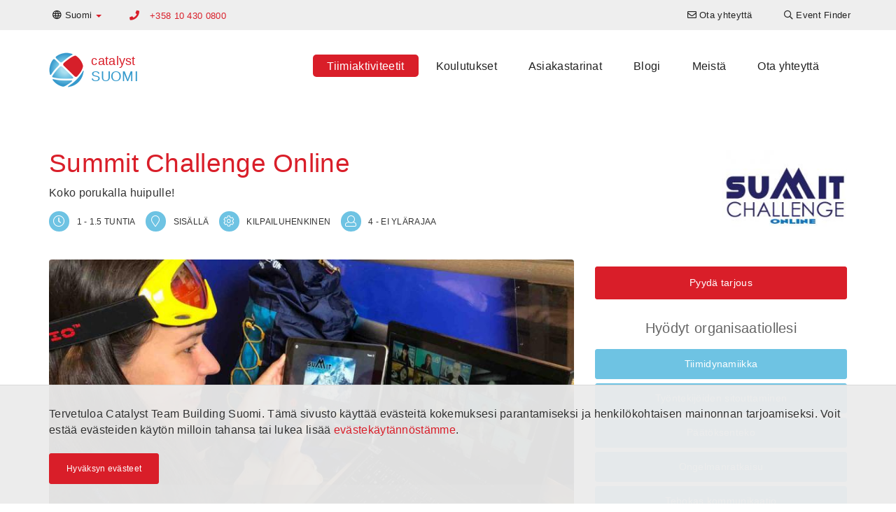

--- FILE ---
content_type: text/html; charset=UTF-8
request_url: https://www.catalystteambuilding.fi/karkituotteet/teambuilding-aktiviteetit/summit-challenge-online
body_size: 10769
content:

<!DOCTYPE html>
<html lang="fi-FI" dir="ltr">
<head>
    <!-- Global Site Tag (gtag.js) - Google Analytics -->
<script async src="https://www.googletagmanager.com/gtag/js?id=G-08BD1PGXJG"></script>
<script>
    window.dataLayer = window.dataLayer || [];
    function gtag(){dataLayer.push(arguments);}
    gtag('js', new Date());

    gtag('config', 'G-08BD1PGXJG');
</script>


    <meta charset="UTF-8">
    <meta http-equiv="X-UA-Compatible" content="IE=edge">
    <meta name="viewport" content="width=device-width, initial-scale=1">
    <link href="/favicon.ico" rel="icon" type="image/x-icon" />
    <meta name="csrf-param" content="_csrf-catalyst-cms">
<meta name="csrf-token" content="8-fABF5pDvsgXqM8N2tfrUkgvmfrRquC9sB0apsS3YGrkII9b19bv3I98VlnJQb5HUnGI6Rr2tuAgkBf0UWT7Q==">
    <title>Summit Challenge Online Tiimiaktiviteetti - Catalyst Suomi</title>
    <meta name="description" content="Summit Challenge on interaktiivinen, usean pelaajan tavoitehakuinen aktiviteetti, jossa tiimit kamppailevat valloittaakseen virtuaalivuoren">
<meta name="twitter:card" content="summary-card-with-large-image">
<meta name="twitter:site" content="">
<meta name="twitter:title" content="Summit Challenge Online">
<meta name="twitter:description" content="Summit Challenge on interaktiivinen, usean pelaajan tavoitehakuinen aktiviteetti, jossa tiimit kamppailevat valloittaakseen virtuaalivuoren">
<meta name="twitter:image" content="https://cms-data.nyc3.cdn.digitaloceanspaces.com/12d4b2212e059d347559a60048ac32a6c92f3fea4dad283c8c4fdedca962f916.jpeg">
<meta property="og:title" content="Summit Challenge Online">
<meta property="og:type" content="website">
<meta property="og:url" content="https://www.catalystteambuilding.fi/karkituotteet/teambuilding-aktiviteetit/summit-challenge-online">
<meta property="og:image" content="https://cms-data.nyc3.cdn.digitaloceanspaces.com/12d4b2212e059d347559a60048ac32a6c92f3fea4dad283c8c4fdedca962f916.jpeg">
<meta property="og:description" content="Summit Challenge on interaktiivinen, usean pelaajan tavoitehakuinen aktiviteetti, jossa tiimit kamppailevat valloittaakseen virtuaalivuoren">
<meta property="og:site_name" content="Catalyst Suomi">
<link href="https://www.catalystteambuilding.fi/karkituotteet/teambuilding-aktiviteetit/summit-challenge-online" rel="canonical">
<link href="https://www.catalystteambuilding.fi/karkituotteet/teambuilding-aktiviteetit/summit-challenge-online" rel="alternate" hreflang="fi-FI">
<link href="https://en.catalystteambuilding.fi/teambuilding-events/team-building/summit-challenge-online/" rel="alternate" hreflang="en-FI">
<link href="/css/all-dd8761e97f63ae432a47c70f2f947bc4.css" rel="stylesheet">
<link href="/assets/4d5ee677/css/lightbox.css" rel="stylesheet">        <!-- Google Tag Manager -->
<script>(function(w,d,s,l,i){w[l]=w[l]||[];w[l].push({'gtm.start':
new Date().getTime(),event:'gtm.js'});var f=d.getElementsByTagName(s)[0],
j=d.createElement(s),dl=l!='dataLayer'?'&l='+l:'';j.async=true;j.src=
'https://www.googletagmanager.com/gtm.js?id='+i+dl;f.parentNode.insertBefore(j,f);
})(window,document,'script','dataLayer','GTM-T6G2J22');</script>
<!-- End Google Tag Manager -->
<!-- Google tag (gtag.js) -->
<script async src="https://www.googletagmanager.com/gtag/js?id=G-08BD1PGXJG"></script>
<script>
  window.dataLayer = window.dataLayer || [];
  function gtag(){dataLayer.push(arguments);}
  gtag('js', new Date());

  gtag('config', 'G-08BD1PGXJG');
</script></head>

<body>
        <!-- Google Tag Manager (noscript) -->
<noscript><iframe src="https://www.googletagmanager.com/ns.html?id=GTM-T6G2J22"
height="0" width="0" style="display:none;visibility:hidden"></iframe></noscript>
<!-- End Google Tag Manager (noscript) --> 

    <header>
    <nav class="top-navigation navbar-fixed-top">
        <div class="container">
            <div class="row">
                
<ul class="nav navbar-nav language-switcher">
    <li class="dropdown">
                        <a class="dropdown-toggle" data-toggle="dropdown" href="https://www.catalystteambuilding.fi/karkituotteet/teambuilding-aktiviteetit/summit-challenge-online"><i class="far fa-globe"></i> <span class="hidden-xs">Suomi</span> <span
                    class="caret color-catalyst-red"></span></a>
        <ul class="dropdown-menu">
                                        <li><a href="https://en.catalystteambuilding.fi/teambuilding-events/team-building/summit-challenge-online/">English</a></li>
                    </ul>
    </li>
</ul>
                                               <p class="primary-phone navbar-text color-catalyst-red">
                                                    <i class="fa fa-phone"></i>
                            <a href="tel:+358 10 430 0800">+358 10 430 0800</a>
                                            </p>
                                
<ul class="nav navbar-nav navbar-right navigation-menu">
    <li class=""><a href="/contact-us"><i class="far fa-envelope"></i> <span class="hidden-xs">Ota yhteyttä</span></a></li><li class=""><a href="/karkituotteet/event-finder"><i class="far fa-search"></i> <span class="hidden-xs">Event Finder</span></a></li></ul>

                       </div>
        </div>
    </nav>

    <nav class="navbar main-navigation">
        <div class="container">
            <div class="navbar-header">
                <button type="button" class="navbar-toggle collapsed" data-toggle="collapse" data-target="#navbar" aria-expanded="false" aria-controls="navbar">
                    <span class="sr-only">Toggle navigation</span>
                    <span class="icon-bar"></span>
                    <span class="icon-bar"></span>
                    <span class="icon-bar"></span>
                </button>
                <a class="navbar-brand" href="/">
<div class="widget-page-logo__container vertically-aligned inline">
            <div class="widget-page-logo__image">
            <img src="/images/catalyst-logo.png" alt="Catalyst Logo">
        </div>
        <div class="widget-page-logo__text">
                        <span class="widget-page-logo__text-business color-catalyst-red">catalyst</span>
                                    <span class="widget-page-logo__text-region color-mid-blue">suomi</span>
                    </div>
    </div>


</a>
            </div>
            <div id="navbar" class="navbar-collapse collapse menu">
                
<ul class="nav navbar-nav">
    <li class=""><a class="active" href="/karkituotteet">Tiimiaktiviteetit</a></li><li class=""><a href="/koulutukset ">Koulutukset </a></li><li class=""><a href="/asiakkaitamme">Asiakastarinat</a></li><li class=""><a href="/artikkeleita">Blogi</a></li><li class=""><a href="/keita-olemme">Meistä</a></li><li class=""><a href="/contact-us">Ota yhteyttä</a></li></ul>

                       </div>
        </div>
    </nav>

</header>
    <section><div class="container"><div id="" class="widget-program-view"><div class="widget-program-view__header">
    <h1 class="color-catalyst-red">Summit Challenge Online</h1>
    <p>Koko porukalla huipulle!</p>
    <div class="widget-program-view__logo">
        <img class="img-responsive" src="https://cms-data.nyc3.cdn.digitaloceanspaces.com/6e8c6c50ff1539246f17c4242b6c5b37b5f1b9c38b4833f7b72a978daeb927a6-thumb.jpg" alt="Summit Challenge Online">    </div>
    <div>
        <div class="cg-program-meta">
            <i class="cg-program-meta__icon cg-round-icon cg-blue far fa-clock" aria-hidden="true" aria-label="clock icon"></i>
            <span class="cg-program-meta__label color-dk-grey">1 - 1.5 tuntia</span>
        </div>
        <div class="cg-program-meta">
            <i class="cg-program-meta__icon cg-round-icon cg-blue far fa-map-marker" aria-hidden="true" aria-label="map marker icon"></i>
            <span class="cg-program-meta__label color-dk-grey">Sisällä</span>
        </div>
        <div class="cg-program-meta">
            <i class="cg-program-meta__icon cg-round-icon cg-blue far fa-cog" aria-hidden="true" aria-label="cog icon"></i>
            <span class="cg-program-meta__label color-dk-grey">Kilpailuhenkinen</span>
        </div>
        <div class="cg-program-meta">
            <i class="cg-program-meta__icon cg-round-icon cg-blue far fa-user" aria-hidden="true" aria-label="participant icon"></i>
            <span class="cg-program-meta__label color-dk-grey">4 - Ei ylärajaa</span>
        </div>
    </div>
</div>

<div class="row">
    <div class="col-md-8 col-sm-12">
                                    <video controls src="https://cms-data.nyc3.digitaloceanspaces.com/3baa12b7ea8e35106089003e84edb847c6662ac748859026b234da3fded99cf4.mp4" class="img-responsive rounded-corners" poster="https://cms-data.nyc3.cdn.digitaloceanspaces.com/12d4b2212e059d347559a60048ac32a6c92f3fea4dad283c8c4fdedca962f916-gallery.jpg"></video>
                        </div>
    <div class="col-md-4 col-sm-12">
        <div class="widget-program-view__program-breakdown">
            <div class="text-center">
                                    <a class="btn btn-catalyst-red btn-sm" href="#contact-form">Pyydä tarjous</a>
                            </div>
                        <h3 class="color-mid-grey text-center">Hyödyt organisaatiollesi</h3>
            <div class="widget-program-view__key-outcomes row text-center">
                                    <div class="col-sm-6 col-md-12"><a class="btn btn-catalyst-blue btn-sm" href="/info/tiimidynamiikka">Tiimidynamiikka</a></div>
                                    <div class="col-sm-6 col-md-12"><a class="btn btn-catalyst-blue btn-sm" href="/info/sitouttaminen">Työntekijöiden sitouttaminen</a></div>
                                    <div class="col-sm-6 col-md-12"><a class="btn btn-catalyst-blue btn-sm" href="/info/paatoksenteko">Päätöksenteko</a></div>
                                    <div class="col-sm-6 col-md-12"><a class="btn btn-catalyst-blue btn-sm" href="/info/ongelmanratkaisu">Ongelmanratkaisu</a></div>
                                    <div class="col-sm-6 col-md-12"><a class="btn btn-catalyst-blue btn-sm" href="/info/tehokas-kommunikaatio">Tehokas kommunikaatio</a></div>
                                    <div class="col-sm-6 col-md-12"><a class="btn btn-catalyst-blue btn-sm" href="/info/riskienhallinta">Riskienhallinta</a></div>
                            </div>
                    </div>
    </div>
</div>

<div class="row">
    <div class="col-sm-12 col-md-6">
        <h3>Aktiviteetin kuvaus</h3>
        <p><p>Räätälöidyn sovelluksen opastuksella tiimit heittäytyvät tutkimusmatkailijoiden rooliin monitasoiselle seikkailulle. Hauskat ja mukaansa tempaavat haasteet kartuttavat tiimien pistetiliä, avaten tien ylemmille tasoille ja uusiin rooleihin. Kiipeilijöiden ja retkikunnan johtajan tulee jakaa monenkirjavat tietonsa ja ohjeensa tavoitteeseen pääsemiseksi.</p><p>Tiimien päämääränä on edetä perusleiristä huipulle menestyksellä – ja ikuistaa hetki ylittämättömään “Huipulla!” -tiimikuvaan. Summit Challenge voidaan myös hienosäätää sisältämään yrityskohtaisia tehtäviä ja -kysymyksiä.<br></p></p>
    </div>
    <div class="col-sm-12 col-md-6">
                    <h3>Hyötyä ja tuloksia</h3>
            <p><p>Virtuaalisessa retkikunnassa toki viihdytäänkin, mutta simulaatiossa aikapaineen alla  tiimien on löydettävä uudet sitouttamisen käytännöt ja kasvaa tehokkaammiksi virtuaalisiksi tiimipelaajiksi. Tehokas kommunikaatio, sähäkkä päätöksenteko ja strateginen suunnittelu asetelmalla Riski vs.Palkkio ovat myös tärkeitä oppimisen teemoja.</p><p>Jaettu yhteinen etäkokemus täynnä luovuutta ja fokusoitua tiimitoimintaa kohti lopullista päämäärää – Summit Challenge on kokeellinen kokemus, joka on helppo jalkauttaa jokapäiväiseen tiimityöympäristöön.</p></p>
                            <h3>CSR-ideoita</h3>
            <p><p>Ask about the powerful CSR component that can be added to your Summit Challenge activity.</p></p>
            </div>
</div></div></div></section><section id="" class="no-pad"><div class="container"><div id="" class="cg-fake-bg white-smoke add-border widget-program-image-gallery">
<div id="image-gallery-carousel" class="carousel slide carousel-fade image-gallery" data-ride="carousel">
    <div class="carousel-inner text-center" role="listbox">
        <div class="item active">
            <div class="row">
                                    <div class="col-md-4"><a href="https://cms-data.nyc3.cdn.digitaloceanspaces.com/614339fafab7c0f808753cc88b7eaa5f2cbc1efe26cc28b0a208e779dcbe3dcb-gallery.jpg" data-lightbox="gallery" data-title="Summit Challenge Quiz Game" data-alt="Summit Challenge Quiz Game"><img alt="Summit Challenge Quiz Game" src="https://cms-data.nyc3.cdn.digitaloceanspaces.com/614339fafab7c0f808753cc88b7eaa5f2cbc1efe26cc28b0a208e779dcbe3dcb-gallery-thumb.jpg" class="rounded-corners" /></a></div>
                                    <div class="col-md-4"><a href="https://cms-data.nyc3.cdn.digitaloceanspaces.com/40c8e4cf75915e61b7a1c82abcc7103a5899b982a6314e8bf54a115a852cf6dd-gallery.jpg" data-lightbox="gallery" data-title="Fun Mountain Themed Remote team building" data-alt="Fun Mountain Themed Remote team building"><img alt="Fun Mountain Themed Remote team building" src="https://cms-data.nyc3.cdn.digitaloceanspaces.com/40c8e4cf75915e61b7a1c82abcc7103a5899b982a6314e8bf54a115a852cf6dd-gallery-thumb.jpg" class="rounded-corners" /></a></div>
                                    <div class="col-md-4"><a href="https://cms-data.nyc3.cdn.digitaloceanspaces.com/c909b0a2d017b8f460847b98a8ea151a184490e7dcdb90647e08ff1385fe8dbc-gallery.jpg" data-lightbox="gallery" data-title="corporate team building activity" data-alt="corporate team building activity"><img alt="corporate team building activity" src="https://cms-data.nyc3.cdn.digitaloceanspaces.com/c909b0a2d017b8f460847b98a8ea151a184490e7dcdb90647e08ff1385fe8dbc-gallery-thumb.jpg" class="rounded-corners" /></a></div>
                            </div>
        </div>
                    <div class="item">
                <div class="row">
                                            <div class="col-md-4 hidden-xs hidden-sm"><a href="https://cms-data.nyc3.cdn.digitaloceanspaces.com/cc035eab9795bc4aee8ae2bb03d7c011322ccbeda5adc92c9dbbb3def765a008-gallery.jpg" data-lightbox="gallery" data-title="online team building summit challenge" data-alt="online team building summit challenge"><img alt="online team building summit challenge" src="https://cms-data.nyc3.cdn.digitaloceanspaces.com/cc035eab9795bc4aee8ae2bb03d7c011322ccbeda5adc92c9dbbb3def765a008-gallery-thumb.jpg" class="rounded-corners" /></a></div>
                                            <div class="col-md-4 hidden-xs hidden-sm"><a href="https://cms-data.nyc3.cdn.digitaloceanspaces.com/c55a556de20c89552702247702d82619ac7e300b86185958086424ff647833e4-gallery.jpg" data-lightbox="gallery" data-title="team building activity" data-alt="team building activity"><img alt="team building activity" src="https://cms-data.nyc3.cdn.digitaloceanspaces.com/c55a556de20c89552702247702d82619ac7e300b86185958086424ff647833e4-gallery-thumb.jpg" class="rounded-corners" /></a></div>
                                            <div class="col-md-4 hidden-xs hidden-sm"><a href="https://cms-data.nyc3.cdn.digitaloceanspaces.com/39bcc43d0a7db3c2936aa2dcc132005203d496c7a55a23c82657d4d1cb59fbe9-gallery.jpg" data-lightbox="gallery" data-title="Fun Mountain Themed Remote team building" data-alt="Fun Mountain Themed Remote team building"><img alt="Fun Mountain Themed Remote team building" src="https://cms-data.nyc3.cdn.digitaloceanspaces.com/39bcc43d0a7db3c2936aa2dcc132005203d496c7a55a23c82657d4d1cb59fbe9-gallery-thumb.jpg" class="rounded-corners" /></a></div>
                                    </div>
            </div>
                    <div class="item">
                <div class="row">
                                            <div class="col-md-4 hidden-xs hidden-sm"><a href="https://cms-data.nyc3.cdn.digitaloceanspaces.com/f0e162fea30fd17ec4a36237c398eee5773484e00756fff77c7080cad374687b-gallery.jpg" data-lightbox="gallery" data-title="Summit Challenge Quiz Game" data-alt="Summit Challenge Quiz Game"><img alt="Summit Challenge Quiz Game" src="https://cms-data.nyc3.cdn.digitaloceanspaces.com/f0e162fea30fd17ec4a36237c398eee5773484e00756fff77c7080cad374687b-gallery-thumb.jpg" class="rounded-corners" /></a></div>
                                            <div class="col-md-4 hidden-xs hidden-sm"><a href="https://cms-data.nyc3.cdn.digitaloceanspaces.com/d08d83ba9b89f2e0a16f8524b2354a51737d973a070e06606440e95371b732ec-gallery.jpg" data-lightbox="gallery" data-title="Summit Challenge Quiz" data-alt="Summit Challenge Quiz"><img alt="Summit Challenge Quiz" src="https://cms-data.nyc3.cdn.digitaloceanspaces.com/d08d83ba9b89f2e0a16f8524b2354a51737d973a070e06606440e95371b732ec-gallery-thumb.jpg" class="rounded-corners" /></a></div>
                                            <div class="col-md-4 hidden-xs hidden-sm"><a href="https://cms-data.nyc3.cdn.digitaloceanspaces.com/f16574c13b654dcb5c7560b54352be52f12be1b9dc01cc78e48f5e0b2c5e6654-gallery.jpg" data-lightbox="gallery" data-title="mountain themed team building" data-alt="mountain themed team building"><img alt="mountain themed team building" src="https://cms-data.nyc3.cdn.digitaloceanspaces.com/f16574c13b654dcb5c7560b54352be52f12be1b9dc01cc78e48f5e0b2c5e6654-gallery-thumb.jpg" class="rounded-corners" /></a></div>
                                    </div>
            </div>
                    <div class="item">
                <div class="row">
                                            <div class="col-md-4 hidden-xs hidden-sm"><a href="https://cms-data.nyc3.cdn.digitaloceanspaces.com/a6bd7ce7ce4ee7330eba9bbfe2e65e71a0b43f42a562d0279e12aee1c44c0855-gallery.jpg" data-lightbox="gallery" data-title="Fun Mountain Themed Remote team building" data-alt="Fun Mountain Themed Remote team building"><img alt="Fun Mountain Themed Remote team building" src="https://cms-data.nyc3.cdn.digitaloceanspaces.com/a6bd7ce7ce4ee7330eba9bbfe2e65e71a0b43f42a562d0279e12aee1c44c0855-gallery-thumb.jpg" class="rounded-corners" /></a></div>
                                            <div class="col-md-4 hidden-xs hidden-sm"><a href="https://cms-data.nyc3.cdn.digitaloceanspaces.com/2ee7cb459ca23d2fd0992c6c454f518b89b371e415497ce202a84b33d0d12a23-gallery.jpg" data-lightbox="gallery" data-title="Summit Challenge Quiz Game" data-alt="Summit Challenge Quiz Game"><img alt="Summit Challenge Quiz Game" src="https://cms-data.nyc3.cdn.digitaloceanspaces.com/2ee7cb459ca23d2fd0992c6c454f518b89b371e415497ce202a84b33d0d12a23-gallery-thumb.jpg" class="rounded-corners" /></a></div>
                                            <div class="col-md-4 hidden-xs hidden-sm"><a href="https://cms-data.nyc3.cdn.digitaloceanspaces.com/288fd190fd5c9b5e034ee7892d606f2e041b9886f5577d71925639af248e2f91-gallery.jpg" data-lightbox="gallery" data-title="corporate team building activity" data-alt="corporate team building activity"><img alt="corporate team building activity" src="https://cms-data.nyc3.cdn.digitaloceanspaces.com/288fd190fd5c9b5e034ee7892d606f2e041b9886f5577d71925639af248e2f91-gallery-thumb.jpg" class="rounded-corners" /></a></div>
                                    </div>
            </div>
                    <div class="item">
                <div class="row">
                                            <div class="col-md-4 hidden-xs hidden-sm"><a href="https://cms-data.nyc3.cdn.digitaloceanspaces.com/c30ce9861bd1a058626d0ec43d911fce39010887ccf7aab1f4363ce682c90c2a-gallery.jpg" data-lightbox="gallery" data-title="mountain teams" data-alt="mountain teams"><img alt="mountain teams" src="https://cms-data.nyc3.cdn.digitaloceanspaces.com/c30ce9861bd1a058626d0ec43d911fce39010887ccf7aab1f4363ce682c90c2a-gallery-thumb.jpg" class="rounded-corners" /></a></div>
                                            <div class="col-md-4 hidden-xs hidden-sm"><a href="https://cms-data.nyc3.cdn.digitaloceanspaces.com/456b125158df6ca14da4fe8f2abf19ec8b4d76f3b7fd3597c4ed1cf6c5e6e285-gallery.jpg" data-lightbox="gallery" data-title="summit challenge activity" data-alt="summit challenge activity"><img alt="summit challenge activity" src="https://cms-data.nyc3.cdn.digitaloceanspaces.com/456b125158df6ca14da4fe8f2abf19ec8b4d76f3b7fd3597c4ed1cf6c5e6e285-gallery-thumb.jpg" class="rounded-corners" /></a></div>
                                            <div class="col-md-4 hidden-xs hidden-sm"><a href="https://cms-data.nyc3.cdn.digitaloceanspaces.com/cf4c28f11f86932872d2cc8139d7121ec8eacd698a9e1b23eb344fa7e8a4b92e-gallery.jpg" data-lightbox="gallery" data-title="Summit Challenge team building" data-alt="Summit Challenge team building"><img alt="Summit Challenge team building" src="https://cms-data.nyc3.cdn.digitaloceanspaces.com/cf4c28f11f86932872d2cc8139d7121ec8eacd698a9e1b23eb344fa7e8a4b92e-gallery-thumb.jpg" class="rounded-corners" /></a></div>
                                    </div>
            </div>
                    <div class="item">
                <div class="row">
                                            <div class="col-md-4 hidden-xs hidden-sm"><a href="https://cms-data.nyc3.cdn.digitaloceanspaces.com/fe05a3fb1aed0837e2faf0c048168f1a9ffdae6195194a182fdfd1bb6cebf852-gallery.jpg" data-lightbox="gallery" data-title="summit challenge corporate team building" data-alt="summit challenge corporate team building"><img alt="summit challenge corporate team building" src="https://cms-data.nyc3.cdn.digitaloceanspaces.com/fe05a3fb1aed0837e2faf0c048168f1a9ffdae6195194a182fdfd1bb6cebf852-gallery-thumb.jpg" class="rounded-corners" /></a></div>
                                            <div class="col-md-4 hidden-xs hidden-sm"><a href="https://cms-data.nyc3.cdn.digitaloceanspaces.com/7388c4490d21dac966e85215ade27dda32e87f20f4492ed8659e905d748daa8e-gallery.jpg" data-lightbox="gallery" data-title="team activity" data-alt="team activity"><img alt="team activity" src="https://cms-data.nyc3.cdn.digitaloceanspaces.com/7388c4490d21dac966e85215ade27dda32e87f20f4492ed8659e905d748daa8e-gallery-thumb.jpg" class="rounded-corners" /></a></div>
                                            <div class="col-md-4 hidden-xs hidden-sm"><a href="https://cms-data.nyc3.cdn.digitaloceanspaces.com/e55d9e1651a0967a2830b0742372a924aee618f218500ea439c14da928c3b61e-gallery.jpg" data-lightbox="gallery" data-title="summit challenge team building" data-alt="summit challenge team building"><img alt="summit challenge team building" src="https://cms-data.nyc3.cdn.digitaloceanspaces.com/e55d9e1651a0967a2830b0742372a924aee618f218500ea439c14da928c3b61e-gallery-thumb.jpg" class="rounded-corners" /></a></div>
                                    </div>
            </div>
            </div>
</div></div></div></section><section id="" class="no-pad"><div class="container"><div class="row"><div id="" class="col-md-7"><div id="" class="widget-program-testimonial"><h3 id="" class="">Asiakkailta kuultua</h3><blockquote class="widget-program-testimonial__container">
    <p class="widget-program-testimonial__content color-dk-grey">Emme ole pitkään aikaan nauraneet yhtä paljon ja pitäneet näin hauskaa, koska kaikki ovat olleet niin kiireisiä, joten tämä oli juuri sitä mitä tarvitsimme! Tapahtuma oli suuri menestys. Kaikki RAKASTIVAT tapahtumaa ja odottavat jo innolla seuraavaa!</p>
            <footer class="widget-program-testimonial__footer">
        <cite>
                    <div class="widget-program-testimonial__source color-vibrant-blue">Joseph Foo</div>
                            <strong class="widget-program-testimonial__client color-dk-grey">LUNO Malaysia</strong>
                </cite>
    </footer>
    </blockquote>
</div></div><div id="" class="col-md-5"></div></div></div></section><section id="" class="no-pad"><div class="container"><div id="" class="widget-program-conditional-block"><div id="" class="no-pad"><p><img src="https://cms-data.nyc3.digitaloceanspaces.com/ba8cd1198f96dafb3552d4a2d44c88846a6d032c5e7651131a48f9030755fca6-gallery.jpg" alt="remote team building" class="img-responsive" width="164" height="138" style="float: right; width: 164px; height: 138px; margin: 0px 0px 10px 10px;"></p><h3>Etätiimiaktiviteetti</h3><p>Tämä aktiviteetti on varta vasten suunniteltu tuomaan etänä työskentelevät yhteen mielenkiintoiseen ja mukaansatempaavaan elämykseen. Tiimisi voivat osallistua kotitoimistoistaan, eri paikkakunnilta tai vaikka ulkomailta. Kysy myös hybridi- ja läsnätoteutuksiamme!</p><p><strong><img src="https://cms-data.nyc3.digitaloceanspaces.com/d96fe8cb386c0da13c28ced90260cb9cd7e441ad427eba0f250beeac3c37cfae-gallery.jpg" alt="web or app" class="img-responsive" width="148" height="94" style="width: 148px; height: 94px; float: left; margin: 0px 10px 10px 0px;"><br>Selaimessa tai mobiilisovelluksella</strong><br>Laajassa valikoimassamme on sekä selainpohjaisia että uniikin mobiilisovelluksen avulla toteutettavia tiimiaktiviteetteja kaikkiin tiimisi tarpeisiin ja tilanteisiin. <a href="/contact-us">Ota yhteyttä</a>, kerromme mielellämme lisää eri vaihtoehdoista!</p></div></div><div class="row"><div id="" class="col-md-12"><div id="" class="widget-program-index"><h2 id="" class="">Suosittelemme myös näitä </h2>
<div id="w0" class="list-view"><div class="row"><div class="col-md-4 col-sm-6" data-key="154e9c42-d3b5-11e2-944c-52540079a862">
<a href="/karkituotteet/teambuilding-aktiviteetit/crescendo">

<div class="cg-card rollover-root">
    <div class="cg-card__image-outer">
        <div class="cg-card__image-inner">
            
                <div class="cg-card__image" style="background-image: url('https://cms-data.nyc3.cdn.digitaloceanspaces.com/3ed545dcb94fdd9e80d90cfc2d591b83d57752ee0840fa4dc841662ac5cb7843-gallery-thumb.jpg');">
                                        <img src="https://cms-data.nyc3.cdn.digitaloceanspaces.com/3ed545dcb94fdd9e80d90cfc2d591b83d57752ee0840fa4dc841662ac5cb7843-gallery-thumb.jpg" alt="crescendo music team building	">                </div>

        </div>
        <div class="cg-card__logo">
                <img src="https://cms-data.nyc3.cdn.digitaloceanspaces.com/4d7cde3404e8dd2954ddf1e5de5f9393ef11d6202e43532afa742be615079681-thumb.jpg" alt="Crescendo Logo">        </div>
    </div>
    <div class="cg-card__caption">
        <div class="cg-card__caption-inner title-2-desc-3">
            <h3>
                <p class="cg-clamped-title clamp-2" href="/karkituotteet/teambuilding-aktiviteetit/crescendo">Crescendo</p>
            </h3>
            <p class="cg-clamped clamp-3">Yhteinen sävel ryhmänä alle tunnissa. Lopputuloksena jousiorkesterin sykähdyttävä esitys.</p>
        </div>
    </div>
</div>

</a>
</div>
<div class="col-md-4 col-sm-6" data-key="154bfc80-d3b5-11e2-944c-52540079a862">
<a href="/karkituotteet/teambuilding-aktiviteetit/quickfire">

<div class="cg-card rollover-root">
    <div class="cg-card__image-outer">
        <div class="cg-card__image-inner">
            
                <div class="cg-card__image" style="background-image: url('https://cms-data.nyc3.cdn.digitaloceanspaces.com/e05a90afc9002914f0a2738264d1a844a7cfa29050b48bed7dcc648389a0ba50-gallery-thumb.jpg');">
                                        <img src="https://cms-data.nyc3.cdn.digitaloceanspaces.com/e05a90afc9002914f0a2738264d1a844a7cfa29050b48bed7dcc648389a0ba50-gallery-thumb.jpg" alt="conference team energiser">                </div>

        </div>
        <div class="cg-card__logo">
                <img src="https://cms-data.nyc3.cdn.digitaloceanspaces.com/a1629ac464a3d988e38c52524c4a7255db8eb087adeb61ee01e11fbcf9d03a66-thumb.jpg" alt="Quickfire Logo">        </div>
    </div>
    <div class="cg-card__caption">
        <div class="cg-card__caption-inner title-2-desc-3">
            <h3>
                <p class="cg-clamped-title clamp-2" href="/karkituotteet/teambuilding-aktiviteetit/quickfire">Quickfire</p>
            </h3>
            <p class="cg-clamped clamp-3">Tiimit suorittavat ällistyttäviä haasteita luovuuden, mielikuvituksen ja aktiviteettien saralla.</p>
        </div>
    </div>
</div>

</a>
</div>
<div class="col-md-4 col-sm-6" data-key="d2d2562b-a5a8-11ef-8e08-baee1ffe7ffd">
<a href="/karkituotteet/teambuilding-aktiviteetit/breaking-news-ai">

<div class="cg-card rollover-root">
    <div class="cg-card__image-outer">
        <div class="cg-card__image-inner">
            
                <div class="cg-card__image" style="background-image: url('https://cms-data.nyc3.cdn.digitaloceanspaces.com/87e971fe72d91baa048cbd589a358b0df1bcdd10f55bcdcf979b98f027836a26-gallery-thumb.jpg');">
                                        <img src="https://cms-data.nyc3.cdn.digitaloceanspaces.com/87e971fe72d91baa048cbd589a358b0df1bcdd10f55bcdcf979b98f027836a26-gallery-thumb.jpg" alt="corporate team collaborating in breaking news ai">                </div>

        </div>
        <div class="cg-card__logo">
                <img src="https://cms-data.nyc3.cdn.digitaloceanspaces.com/cfd96869e411716e7bb32195496af7394d996646dcec3bd52e797650cd503e71-thumb.jpg" alt="Breaking News AI Logo">        </div>
    </div>
    <div class="cg-card__caption">
        <div class="cg-card__caption-inner title-2-desc-3">
            <h3>
                <p class="cg-clamped-title clamp-2" href="/karkituotteet/teambuilding-aktiviteetit/breaking-news-ai">Breaking News AI</p>
            </h3>
            <p class="cg-clamped clamp-3">Luova tiimityöskentelyaktiviteetti, joka keskittyy tekoälyn käytön oppimiseen ja käytännön taitojen kehittämiseen</p>
        </div>
    </div>
</div>

</a>
</div></div>
</div></div></div></div></div></section><section id="contact-form" class="bg-dk-blue"><div class="container"><div id="" class="color-white widget-contact-form"><h3 id="" class="color-white">Pyydä tarjous</h3>
<div class="contact-form">
    <form id="w1" action="/karkituotteet/teambuilding-aktiviteetit/summit-challenge-online" method="post">
<input type="hidden" name="_csrf-catalyst-cms" value="8-fABF5pDvsgXqM8N2tfrUkgvmfrRquC9sB0apsS3YGrkII9b19bv3I98VlnJQb5HUnGI6Rr2tuAgkBf0UWT7Q==">    <div class="row">
        <div class="col-sm-6"><div class="form-group field-contact-first_name required">
<label class="control-label" for="contact-first_name">Etunimi</label>
<input type="text" id="contact-first_name" class="form-control" name="Contact[first_name]" maxlength="255" aria-required="true">

<div class="help-block"></div>
</div></div>
        <div class="col-sm-6"><div class="form-group field-contact-last_name required">
<label class="control-label" for="contact-last_name">Sukunimi</label>
<input type="text" id="contact-last_name" class="form-control" name="Contact[last_name]" maxlength="255" aria-required="true">

<div class="help-block"></div>
</div></div>
    </div>
    <div class="row">
        <div class="col-sm-6"><div class="form-group field-contact-company">
<label class="control-label" for="contact-company">Yritys</label>
<input type="text" id="contact-company" class="form-control" name="Contact[company]" maxlength="255">

<div class="help-block"></div>
</div></div>
        <div class="col-sm-6"><div class="form-group field-contact-phone required">
<label class="control-label" for="contact-phone">Puhelinnumero</label>
<input type="text" id="contact-phone" class="form-control" name="Contact[phone]" maxlength="255" title="Lisää maatunnus" placeholder="Lisää maatunnus" aria-required="true">

<div class="help-block"></div>
</div></div>
    </div>
    <div class="row">
        <div class="col-sm-6"><div class="form-group field-contact-email required">
<label class="control-label" for="contact-email">Sähköposti</label>
<input type="text" id="contact-email" class="form-control" name="Contact[email]" maxlength="255" aria-required="true">

<div class="help-block"></div>
</div></div>
                    <div class="col-sm-6"><div class="form-group field-contact-subject required">
<label class="control-label" for="contact-subject">Aihe</label>
<input type="text" id="contact-subject" class="form-control" name="Contact[subject]" value="Kysely koskien Summit Challenge Online -ohjelmaa" maxlength="255" aria-required="true">

<div class="help-block"></div>
</div></div>
            </div>
    <div class="row">
        <div class="col-sm-12"><div class="form-group field-contact-message required">
<label class="control-label" for="contact-message">Viesti</label>
<textarea id="contact-message" class="form-control" name="Contact[message]" placeholder="" aria-required="true"></textarea>

<div class="help-block"></div>
</div></div>
    </div>

    
    <button type="submit" class="btn btn-catalyst-red btn-flat teambuilding-program-contact-form">Lähetä</button>
    </form></div></div></div></section>
    <footer class="cg-site-footer">
    <div class="container">
        <div class="xs-block-grid-1 sm-block-grid-2 md-block-grid-4">
            <div>
                <div class="text-center">
                    <div class="cg-site-footer__partner-logo">
                        <img src="https://cms-data.nyc3.digitaloceanspaces.com/ceb4a525b7f374f17c0c31f02eacc9e9034a622c22f4630e097387bab4664334.png" alt="Seikkailu Oy">                    </div>
                    <div class="cg-site-footer__partner-license">
                        <p>Seikkailu Oy on Catalyst Globalin yhteistyökumppani ja eksklusiivinen lisenssinhaltija Suomessa
</p>                    </div>
                    <div class="cg-site-footer__license-logo">
                        <a class="cg-fluid-img-link-wrapper" href="https://www.catalystglobal.com"><img
                                    src="/images/catalyst-exclusive-licensee.png" alt="Catalyst Global Exclusive Licensee"></a>
                    </div>
                </div>
            </div>
            <div>
                <div class="cg-site-footer__tag-lists">
                    <h6 class="heading7"><a href="/karkituotteet">Suosituimmat tiimiaktiviteetit</a></h6><h6 class="heading7"><a href="/karkituotteet/kategorioittain">Aktiviteettikategoriat</a></h6><p><a href="/info/bisnespelit">Bisnespelit</a><br><a href="/info/rakennustehtavat">Rakentaminen & keksinnöt</a><br>
	<a href="/info/luovat-tiimihaasteet">Luovat & taiteelliset aktiviteetit</a>
	<br>
	<a href="/info/yhteiskuntavastuu">Yhteiskuntavastuuohjelmat</a>
	<br>
	<a href="/info/keventajat-piristajat">Piristäjät ja keventäjät</a> <br>
	<a href="/info/pakopelit">Pakopelit</a>
	<br>
	<a href="/info/huvin-vuoksi">Huvin vuoksi</a>
	<br>
	<a href="/info/musiikkiaktiviteetit">Musiikkitapahtumat</a>
	<br>
	<a href="/info/verkostoitumisaktiviteetit">Verkostoituminen</a>
	<br>
	<a href="/info/liikunta-aktiviteetit">Fyysiset + aktiiviset ohjelmat</a>
	<br>
	<a href="/">Rytmiohjelmat</a>
	<br>
	<a href="/info/teknologia-aktiviteetit">Teknologiapohjaiset aktiviteetit</a>
</p><h5><a href="/info/uusia-tiimiaktiviteetteja">Uusia tiimiaktiviteetteja</a><br></h5><h6 class="heading7"><a href="/karkituotteet/tapahtumatyypit">Suunnittele tilaisuutesi<br></a></h6><h6 class="heading7"><a href="/koulutukset ">Tiimiyttämisen hyödyt</a></h6><h6 class="heading7"><a href="/asiakkaitamme">Asiakastarinoita</a></h6><h3 style="text-align: center;"><a class="btn btn-default" href="/ennen-etaelamysta">Ennen Etäelämystä</a></h3>                </div>
            </div>
                            <div>
                    <div class="cg-site-footer__locations">
                        
<h6 class="heading7">Kumppanimme maailmalla</h6>
<p><strong>Amerikat</strong></p>
<ul class="cg-inline-link-list">
        <a href="https://www.catalystteambuilding.ca" target="_blank">Kanada</a>,        <a href="https://www.catalystperu.pe" target="_blank">Peru</a>,        <a href="https://www.catalystteambuilding.com" target="_blank">USA</a>,        <a href="https://www.catalystteambuilding.com.br" target="_blank">Brasilia</a>,        <a href="https://www.catalystchile.cl" target="_blank">Chile</a>,        <a href="https://www.catalystargentina.com.ar" target="_blank">Argentina</a>,        <a href="https://www.catalystmexico.com" target="_blank">Meksiko</a>,        <a href="https://www.catalystguatemala.gt" target="_blank">Guatemala</a>,        <a href="https://www.catalystteambuilding.com.pa" target="_blank">Panama</a>,        <a href="https://www.catalystteambuilding.com.do" target="_blank">Dominikaaninen tasavalta</a>,        <a href="https://www.catalystteambuilding.aw" target="_blank">Aruba</a>,        <a href="https://www.catalystteambuilding.cr" target="_blank">Costa Rica</a>,        <a href="https://www.catalystteambuilding.cw" target="_blank">Curacao</a>,        <a href="https://www.catalystteambuilding.co" target="_blank">Kolumbia</a></ul>
<p><strong>Aasia ja Tyynimeri</strong></p>
<ul class="cg-inline-link-list">
        <a href="https://www.catalystteambuilding.cn" target="_blank">Peking</a>,        <a href="https://www.asiaability.com" target="_blank">Malesia</a>,        <a href="https://www.catalystteambuilding.com.hk" target="_blank">Hong Kong</a>,        <a href="https://www.catalystteambuilding.sg" target="_blank">Singapore</a>,        <a href="https://www.catalystindonesia.id" target="_blank">Indonesia</a>,        <a href="https://www.catalystteambuilding.in" target="_blank">Intia</a>,        <a href="https://www.catalystteambuildingthailand.com" target="_blank">Thaimaa</a>,        <a href="https://www.catalystteambuilding.co.nz" target="_blank">Uusi-Seelanti</a>,        <a href="https://www.catalystteambuilding.com.au" target="_blank">Australia</a>,        <a href="https://www.catalystteambuilding.vn" target="_blank">Vietnam</a>,        <a href="https://www.catalystteambuilding.jp" target="_blank">Japani</a></ul>
<p><strong>Eurooppa</strong></p>
<ul class="cg-inline-link-list">
        <a href="https://www.catalyst-unrealevents.it" target="_blank">Italia</a>,        <a href="https://www.catalystturkey.com" target="_blank">Turkki</a>,        <a href="https://www.catalystteambuilding.ee" target="_blank">Viro</a>,        <a href="https://www.catalystteambuilding.co.uk" target="_blank">Yhdistynyt kuningaskunta</a>,        <a href="https://www.catalystteambuilding.nl" target="_blank">Alankomaat</a>,        <a href="https://www.catalystteambuilding.fi" target="_blank">Suomi</a>,        <a href="https://www.catalystteambuilding.fr" target="_blank">Ranska</a>,        <a href="https://www.catalystteambuilding.bg" target="_blank">Bulgaria</a>,        <a href="https://www.catalystteambuilding.kz" target="_blank">Kazakstan</a>,        <a href="https://www.catalystteambuilding.ie" target="_blank">Irlanti</a>,        <a href="https://www.catalystteambuilding.be" target="_blank">Belgia</a>,        <a href="https://www.catalystcyprus.cy/" target="_blank">Cyprus</a>,        <a href="https://www.catalystteambuilding.pl" target="_blank">Puola</a>,        <a href="https://www.catalystteambuilding.ge" target="_blank">Georgia</a>,        <a href="https://www.catalystteambuilding.ch" target="_blank">Sveitsi</a>,        <a href="https://www.catalystteambuilding.at" target="_blank">Itävalta</a>,        <a href="https://www.catalystteambuilding.az" target="_blank">Azerbaidžan</a>,        <a href="https://www.catalystteambuilding.pt" target="_blank">Portugali</a>,        <a href="https://www.catalystteambuilding.gr" target="_blank">Kreikka</a>,        <a href="https://www.catalystteambuilding.lt" target="_blank">Liettua</a>,        <a href="https://www.catalystteambuilding.ro" target="_blank">Romania</a>,        <a href="https://www.catalystczechrepublic.com" target="_blank">Tšekki</a>,        <a href="https://www.catalystteambuilding.si" target="_blank">Slovenia</a>,        <a href="https://www.catalystteambuilding.com.mt" target="_blank">Malta</a>,        <a href="https://www.catalystteambuilding.sk" target="_blank">Slovakia</a>,        <a href="https://www.catalystteambuilding.dk" target="_blank">Tanska</a>,        <a href="https://www.catalystteambuilding.de" target="_blank">Saksa</a>,        <a href="https://www.catalystspain.es" target="_blank">Espanja</a>,        <a href="https://www.catalystteambuilding.lv" target="_blank">Latvia</a>,        <a href="https://www.catalystteambuilding.se" target="_blank">Ruotsi</a></ul>
<p><strong>Afrikka & Lähi-itä</strong></p>
<ul class="cg-inline-link-list">
        <a href="https://www.catalystpakistan.pk" target="_blank">Pakistan</a>,        <a href="https://www.teambuildingwithbiz.com" target="_blank">Lähi-itä</a>,        <a href="https://www.catalystteambuilding.tn" target="_blank">Tunisia</a>,        <a href="https://www.catalystteambuilding.ng" target="_blank">Nigeria</a>,        <a href="https://www.catalyst.ma" target="_blank">Marokko</a>,        <a href="https://www.catalystteambuilding.co.ke" target="_blank">Kenia</a>,        <a href="https://www.dreamteam.co.za" target="_blank">Etelä-Afrikka</a>,        <a href="https://www.catalystteambuilding.co.tz" target="_blank">Tansania</a></ul>
                    </div>
                </div>
                        <div>
                <div class="cg-site-footer__contact-us">
                    
                    <h6 class="heading7">Ota yhteyttä</h6>
                                            <ul class="cg-unstyled-list">
                                                                                                                                    <li class="vertically-aligned">
                                        <i class="fa fa-envelope" aria-hidden="true"></i>
                                                                                    <a href="/cdn-cgi/l/email-protection#10797e767f50737164717c6963646475717d7265797c74797e773e7679"><span class="__cf_email__" data-cfemail="3b52555d547b585a4f5a5742484f4f5e5a56594e52575f52555c155d52">[email&#160;protected]</span></a>
                                                                            </li>
                                                                                                                                                                    <li class="vertically-aligned">
                                        <i class="fa fa-phone" aria-hidden="true"></i>
                                                                                    <a href="tel:+358 10 430 0800">+358 10 430 0800</a>
                                                                            </li>
                                                                                                                                                                    <li class="vertically-aligned">
                                        <i class="fa fa-map-marker" aria-hidden="true"></i>
                                                                                    <div class="address">Suomalaistentie 7</br>
02270 Espoo</br>
Finland</br></div>
                                                                            </li>
                                                                                                                                                </ul>
                                        <a class="btn btn-block btn-lg btn-catalyst-red"
                       href="/contact-us">Ota yhteyttä</a>
                </div>
                
<div class="social-buttons pad-less no-pad-bottom">
    <ul class="cg-unstyled-list">
                                    <li>
                    <a class="cg-round-icon cg-blue fab fa-facebook-f" href="https://www.facebook.com/seikkailuoy"
                       title="Löydät meidät Facebookista" arial-hidden="true" aria-label="Löydät meidät Facebookista"
                       target="_blank"></a>
                </li>
                                                <li>
                    <a class="cg-round-icon cg-blue fab fa-instagram" href="https://www.instagram.com/seikkailuoy/"
                       title="Seuraa meitä Instagramissa" arial-hidden="true" aria-label="Seuraa meitä Instagramissa"
                       target="_blank"></a>
                </li>
                                                <li>
                    <a class="cg-round-icon cg-blue fab fa-linkedin-in" href="https://www.linkedin.com/company/seikkailu-oy"
                       title="Löydät meidät Linkedinistä" arial-hidden="true" aria-label="Löydät meidät Linkedinistä"
                       target="_blank"></a>
                </li>
                                                <li>
                    <a class="cg-round-icon cg-blue fab fa-twitter" href="https://twitter.com/SeikkailuOy"
                       title="Seuraa meitä Twitterissä" arial-hidden="true" aria-label="Seuraa meitä Twitterissä"
                       target="_blank"></a>
                </li>
                                                <li>
                    <a class="cg-round-icon cg-blue fab fa-vimeo-v" href="https://vimeo.com/catalystglobal"
                       title="Katso meitä Vimeolla" arial-hidden="true" aria-label="Katso meitä Vimeolla"
                       target="_blank"></a>
                </li>
                                                                                        <li>
                    <a class="cg-round-icon cg-blue fab fa-youtube" href="https://www.youtube.com/c/SeikkailuOyEspoo/videos"
                       title="Katso videoita Youtubessa" arial-hidden="true" aria-label="Katso videoita Youtubessa"
                       target="_blank"></a>
                </li>
                        </ul>
</div>            </div>

        </div>
        <div class="cg-site-footer__bottom">
            <div class="row">
                <div class="col-sm-6">
                    <div class="vertically-aligned inline">
                        <div class="cg-site-footer__logo-bottom">
                            <img src="/images/logo-footer.png">
                        </div>
                        <div class="cg-site-footer__copyright">
                            <h6>Catalyst Global</h6>
                            <p>Copyright © 2026 Catalyst Limited</p>
                        </div>
                    </div>
                </div>
                <div class="col-sm-6">
                    <div class="cg-site-footer__menu-bottom vertically-aligned">
                        <ul class="cg-unstyled-list">
                                                            <li>
                                    <a href="/evastekaytanto">Evästekäytännöt</a>
                                </li>
                                                            <li>
                                    <a href="/yksityisyydensuoja">Yksityisyydensuoja</a>
                                </li>
                                                            <li>
                                    <a href="/kayttoehdot">Käyttöehdot</a>
                                </li>
                                                    </ul>
                    </div>
                </div>
            </div>
        </div>
</footer>

    
<div class="cg-cookie-policy-disclaimer">
    <div class="container">
        <div class="cg-cookie-policy-disclaimer__inner">
            <p>Tervetuloa Catalyst Team Building Suomi. Tämä sivusto käyttää evästeitä kokemuksesi parantamiseksi ja henkilökohtaisen mainonnan tarjoamiseksi. Voit estää evästeiden käytön milloin tahansa tai lukea lisää <a href="/evastekaytanto">evästekäytännöstämme</a>.</p>            <div class="text-left">
                <a class="cg-cookie-policy-disclaimer__accept-btn btn btn-sm btn-catalyst-red">Hyväksyn evästeet</a>
            </div>
        </div>

    </div>
</div>


    <script data-cfasync="false" src="/cdn-cgi/scripts/5c5dd728/cloudflare-static/email-decode.min.js"></script><script src="/js/all-270c821d17fdbc81dd96328524deea56.js"></script>
<script src="/assets/4d5ee677/js/lightbox.min.js"></script>
<script src="/assets/c1b7ed/yii.validation.js"></script>
<script src="/assets/c1b7ed/yii.activeForm.js"></script>
<script>jQuery(function ($) {
jQuery('#w1').yiiActiveForm([{"id":"contact-first_name","name":"first_name","container":".field-contact-first_name","input":"#contact-first_name","validate":function (attribute, value, messages, deferred, $form) {yii.validation.required(value, messages, {"message":"Etunimi ei voi olla tyhjä."});yii.validation.string(value, messages, {"message":"Etunimi täytyy olla merkkijono.","max":255,"tooLong":"Etunimi tulisi sisältää enintään 255 merkkiä.","skipOnEmpty":1});}},{"id":"contact-last_name","name":"last_name","container":".field-contact-last_name","input":"#contact-last_name","validate":function (attribute, value, messages, deferred, $form) {yii.validation.required(value, messages, {"message":"Sukunimi ei voi olla tyhjä."});yii.validation.string(value, messages, {"message":"Sukunimi täytyy olla merkkijono.","max":255,"tooLong":"Sukunimi tulisi sisältää enintään 255 merkkiä.","skipOnEmpty":1});}},{"id":"contact-company","name":"company","container":".field-contact-company","input":"#contact-company","validate":function (attribute, value, messages, deferred, $form) {yii.validation.string(value, messages, {"message":"Yritys täytyy olla merkkijono.","max":255,"tooLong":"Yritys tulisi sisältää enintään 255 merkkiä.","skipOnEmpty":1});}},{"id":"contact-phone","name":"phone","container":".field-contact-phone","input":"#contact-phone","validate":function (attribute, value, messages, deferred, $form) {yii.validation.required(value, messages, {"message":"Puhelinnumero ei voi olla tyhjä."});yii.validation.string(value, messages, {"message":"Puhelinnumero täytyy olla merkkijono.","max":255,"tooLong":"Puhelinnumero tulisi sisältää enintään 255 merkkiä.","skipOnEmpty":1});}},{"id":"contact-email","name":"email","container":".field-contact-email","input":"#contact-email","validate":function (attribute, value, messages, deferred, $form) {yii.validation.required(value, messages, {"message":"Sähköposti ei voi olla tyhjä."});yii.validation.email(value, messages, {"pattern":/^[a-zA-Z0-9!#$%&'*+\/=?^_`{|}~-]+(?:\.[a-zA-Z0-9!#$%&'*+\/=?^_`{|}~-]+)*@(?:[a-zA-Z0-9](?:[a-zA-Z0-9-]*[a-zA-Z0-9])?\.)+[a-zA-Z0-9](?:[a-zA-Z0-9-]*[a-zA-Z0-9])?$/,"fullPattern":/^[^@]*<[a-zA-Z0-9!#$%&'*+\/=?^_`{|}~-]+(?:\.[a-zA-Z0-9!#$%&'*+\/=?^_`{|}~-]+)*@(?:[a-zA-Z0-9](?:[a-zA-Z0-9-]*[a-zA-Z0-9])?\.)+[a-zA-Z0-9](?:[a-zA-Z0-9-]*[a-zA-Z0-9])?>$/,"allowName":false,"message":"Sähköposti on virheellinen sähköpostiosoite.","enableIDN":false,"skipOnEmpty":1});yii.validation.string(value, messages, {"message":"Sähköposti täytyy olla merkkijono.","max":255,"tooLong":"Sähköposti tulisi sisältää enintään 255 merkkiä.","skipOnEmpty":1});}},{"id":"contact-subject","name":"subject","container":".field-contact-subject","input":"#contact-subject","validate":function (attribute, value, messages, deferred, $form) {yii.validation.required(value, messages, {"message":"Aihe ei voi olla tyhjä."});yii.validation.string(value, messages, {"message":"Aihe täytyy olla merkkijono.","max":255,"tooLong":"Aihe tulisi sisältää enintään 255 merkkiä.","skipOnEmpty":1});}},{"id":"contact-message","name":"message","container":".field-contact-message","input":"#contact-message","validate":function (attribute, value, messages, deferred, $form) {yii.validation.required(value, messages, {"message":"Viesti ei voi olla tyhjä."});yii.validation.string(value, messages, {"message":"Viesti täytyy olla merkkijono.","skipOnEmpty":1});}}], []);
    var $disclaimer = $('.cg-cookie-policy-disclaimer')
      , isConfirmed
    ;

    try { /* catch exception when in private browser mode */
        isConfirmed = localStorage && localStorage.getItem('cg-cookie-policy-confirmed')
    } catch(err) {}

    $disclaimer.find('.cg-cookie-policy-disclaimer__accept-btn').on('click', function() {
        $disclaimer.removeClass('expanded');
        try { /* catch exception when in private browser mode */
            localStorage && localStorage.setItem('cg-cookie-policy-confirmed', 'true');
        } catch(err) {}
    });

    $disclaimer.on('transitionend', function(e) {
        !$disclaimer.is('.expanded') && $disclaimer.hide();
    });

    'true' !== isConfirmed && $disclaimer.show(function(){ $disclaimer.addClass('expanded') });
});</script>    </body>

</html>
